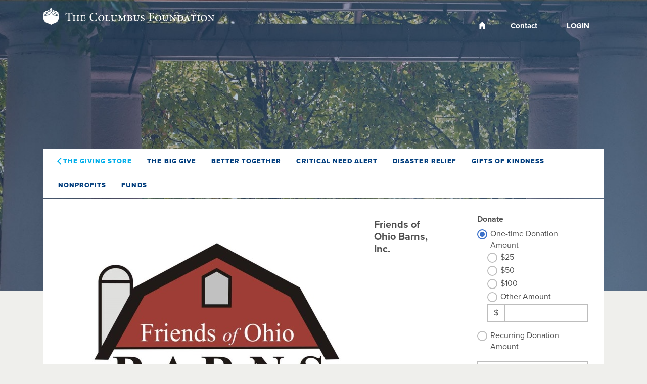

--- FILE ---
content_type: text/html
request_url: https://columbusfdn.fcsuite.com/erp/donate/list/nonprofit?nonprofit_id=1526
body_size: 8840
content:
<!DOCTYPE html>
<html lang="en">
<head>
	<title>&#47;erp&#47;donate&#47;list&#47;nonprofit</title>

	<meta charset="utf-8" />
	<meta name="viewport" content="width=device-width, initial-scale=1.0, shrink-to-fit=no" />
	<meta http-equiv="x-ua-compatible" content="ie-edge" />
	<link rel="stylesheet" href="https://cdnjs.cloudflare.com/ajax/libs/font-awesome/6.0.0/css/all.min.css">
<link href="https://content.fcsuite.com/2026-01-21.1232/css/lib/bootstrap-5.3.2/bootstrap.min.css" rel="stylesheet" type="text/css" />
<link href="https://content.fcsuite.com/2026-01-21.1232/css/lib/mdb-7.0.0/mdb.min.css" rel="stylesheet" type="text/css" />

	<script type="text/javascript">var jsConfig = {"gtag_id":"G-SWY2FL48KX","currency":"USD","env":"live","date":{"date_format":"US","date_mask":"mm/dd/yy"},"locale":"en-US"}</script>
<script type="text/javascript" src="https://content.fcsuite.com/2026-01-21.1232/js/lib/jquery-3.6.1.min.js"></script>
<script type="text/javascript" src="https://content.fcsuite.com/2026-01-21.1232/js/lib/jquery-ui-1.13.2/jquery-ui.min.js"></script>
<script type="text/javascript" src="https://content.fcsuite.com/2026-01-21.1232/js/util/Foundant.min.js"></script>
<script type="text/javascript" src="https://content.fcsuite.com/2026-01-21.1232/js/pages/miro.min.js"></script>
<script async src="https://www.googletagmanager.com/gtag/js?id=G-SWY2FL48KX"></script><script>window.dataLayer = window.dataLayer || [];function gtag(){dataLayer.push(arguments);}gtag('js', new Date());gtag('config', 'G-SWY2FL48KX');</script>
	
	<link rel="icon" type="image/png" href="https://content.fcsuite.com/favicon/foundant.png">
	<style>.breadcrumbs a {
	color: #274F91;
}
.breadcrumbs a:hover {
	text-decoration: underline;
}
.donate .ft_event_ticket {
	margin-bottom: 1.3rem;
}
.donate .ft_event_ticket .input-group .input-group-text {
	height: 2.2rem;
	margin-left: 0rem;
	margin-right: 0rem;
	width: 2rem;
}
.donate .ft_event_ticket button, .donate .ft_event_ticket input {
	display: inline-block;
}
.donate .ft_event_ticket button[data-name="additional_donation"], .donate .ft_event_ticket button[data-name="additional_donation"] {
	width: 9.6rem;
}
.donate .ft_event_ticket input#additional_donation {
	height: 2.2rem;
	width: 2.9rem;
}
.donate .ft_event_ticket:last-of-type {
	margin-bottom: 0px !important;
}
.donate .ft_event_ticket_total {
	font-weight: bold;
}
.ft_banner {
	background-color: #ffffff;
	padding-bottom: 0.5rem;
	padding-top: 0.5rem;
	text-align: center;
	word-break: break-all;
}
.ft_banner ul, .ft_banner ol, .ft_footer ul, .ft_footer ol {
	list-style-position: inside;
	padding: 0px;
	padding-inline-start: 0px;
}
.ft_body {
	background-color: #f5f5f5;
	font-family: 'Ubuntu', Helvetica, sans-serif;
	font-size: 0.8rem;
}
.ft_body .ft_container .ft_navigation .ft_card {
	border: none;
}
.ft_bs_number_input {
	height: 2.2rem;
	width: 6rem;
}
.ft_btn_primary {
	background-color: #3b71ca;
}
.ft_btn_primary:focus, .ft_btn_primary:focus-visible {
	outline: auto !important;
}
.ft_btn_primary:hover {
	background-color: #386bc0;
}
.ft_btn_primary_text {
	color: #ffffff;
}
.ft_btn_secondary {
	background-color: #e2eaf7;
}
.ft_btn_secondary:focus, .ft_btn_secondary:focus-visible {
	outline: auto !important;
}
.ft_btn_secondary:hover {
	background-color: #d7deeb;
}
.ft_btn_secondary_text {
	color: #294f8d;
}
.ft_card {
	background-color: #ffffff;
	border: 1px solid #E0E0E0;
	box-shadow: none;
}
.ft_closed_fund_text {
	color: red;
	font-weight: bold;
}
.ft_container {
	background-color: #f5f5f5;
}
.ft_content {
	background-color: #f5f5f5;
	padding-bottom: 0.5rem;
	padding-top: 0.5rem;
}
.ft_event_summary_item_add, .ft_event_summary_item_update {
	height: 2.2rem;
	width: 6.5rem;
}
.ft_footer {
	background-color: #f5f5f5;
	padding-bottom: 0.5rem;
	padding-top: 0.5rem;
	text-align: center;
}
.ft_grant_catalog_grid .ft_grant_catalog_list_add {
	margin-left: 0.6rem;
	width: 96%;
}
.ft_grant_catalog_list .ft_card .card-body {
	padding: 0px;
}
.ft_grant_catalog_list .ft_grant_catalog_list_inputs {
	width: 6rem;
}
.ft_grant_cycle_chip {
	bottom: 5px;
	margin-left: 1rem;
	position: relative;
}
.ft_header {
	background-color: #d5e2fa;
	padding-bottom: 0.5rem;
	padding-top: 0.5rem;
	text-align: center;
}
.ft_navigation {
	background-color: #ffffff;
	padding-bottom: 0.5rem;
	padding-top: 0.5rem;
}
.ft_navigation_group {
	background-color: #ffffff;
}
.ft_navigation_item {
	background-color: #ffffff;
}
.ft_navigation_item .nav-link:focus, .ft_navigation_item .nav-link:focus-visible {
	outline: auto !important;
}
.ft_p_multiline_truncate {
	-webkit-box-orient: vertical;
	-webkit-line-clamp: 4;
	display: -webkit-box;
	overflow: hidden;
}
.portal .datepicker-toggle-icon {
	padding-bottom: 0.35rem;
	padding-right: 0.25rem;
}
.portal .ft_container .ft_content .card {
	border: 1px solid #E0E0E0;
	box-shadow: none;
}
.portal .ft_content {
	padding-bottom: 0.5rem;
	padding-top: 0px;
}
.portal .ft_content .dt-length label {
	padding-left: 0.75em;
}
.portal .ft_content .dt-search label {
	padding-right: 0.75em;
}
.portal .ft_left_nav {
	border-right: 1px solid #E0E0E0;
	padding-left: 0px;
	padding-right: 0px;
}
.portal .ft_navigation {
	padding-left: 1rem;
	padding-right: 0.5rem;
}
.portal .select-dropdown-container {
	min-width: max-content !important;
}
.progress {
	border-radius: 1rem;
	height: 0.6rem;
	margin-left: 0rem;
	margin-right: 0rem;
	margin-top: 0.5rem;
}
.skip-to-content {
	background-color: white;
	color: #2D3B4A;
	height: 1px;
	left: -10000px;
	overflow: hidden;
	padding: 1rem;
	position: absolute;
	top: auto;
	width: 1px;
	z-index: 9999;
}
.skip-to-content:focus {
	height: auto;
	left: 2px;
	top: 2px;
	width: auto;
}
@media  (max-width: 768px){
	.portal .form-check-input[type=checkbox] {
		margin-right: 0px;
	}
	.portal .ft_card div.col-6:has(.mb-4) div[class*="col"] {
		margin-bottom: 5px;
		width: 100%;
	}
	.portal .ft_card form div[class*="col"] {
		width: 100%;
	}
	.portal .ft_card.mb-4 .col {
		flex: auto;
		margin: 5px 0;
	}
	.portal .ft_container>.ft_content .ft_content_right {
		width: 100%;
	}
	.portal .ft_container>.ft_content .ft_left_nav {
		width: 100%;
	}
	.portal .ft_content_right .col-3 , .ft_content_right .col-4 {
		width: 100%;
	}
	.portal .ft_navigation > .col-auto {
		width: 100%;
	}
	.portal .select-wrapper > .form-outline {
		margin-bottom: 10px;
	}
	.portal div.dt-container .dt-search input {
		width: calc(100% - 70px);
	}
	.portal div.dt-container div.dt-layout-row:not(.dt-layout-table) div.dt-layout-cell {
		text-align: right !important;
	}
}
h1 {
	font-size: 1.5rem;
	font-weight: bold;
}
h2 {
	font-size: 1.25rem;
	font-weight: bold;
}
h3 {
	font-size: 1rem;
	font-weight: bold;
}
h4 {
	font-size: 0.7rem;
}
</style>
	<link rel="stylesheet" href="https://use.typekit.net/oug7doc.css">

<style>
    :root {
        --tcf-color-bg: #efefec;
        --tcf-color-primary: #003d7d;
        --tcf-color-secondary: #00aeea;
        --tcf-color-text: #4d4d4d;
        --tcf-color-white: #ffffff;
        --tcf-color-border: #c3cccb;
        --tcf-color-danger: #f25822;
    }

    a {
        color: var(--tcf-color-primary);
    }

    a:hover {
        color: var(--tcf-color-secondary);
    }

    .btn.btn-primary {
        background-color: var(--tcf-color-primary);
        border: 1px solid var(--tcf-color-primary);
        border-radius: 0px;
        box-shadow: none;
        color: var(--tcf-color-white);
        font-size: 13px;
        font-weight: bold;
        letter-spacing: 0.02em;
        padding: 1rem 1.5rem;
    }

    .btn.btn-primary:hover {
        background-color: transparent;
        box-shadow: none;
        color: var(--tcf-color-primary);
    }

    .btn.btn-secondary {
        background-color: transparent;
        border: 1px solid var(--tcf-color-secondary);
        border-radius: 0px;
        box-shadow: none;
        color: var(--tcf-color-secondary);
        font-size: 13px;
        font-weight: bold;
        letter-spacing: 0.02em;
        padding: 1rem 1.5rem;
    }

    .btn.btn-secondary:hover {
        background-color: var(--tcf-color-secondary);
        box-shadow: none;
        color: var(--tcf-color-white);
    }

    .form-control,
    .form-outline .form-control~.form-notch div,
    .input-group,
    .input-group>* {
        border-radius: 0 !important;
    }

    .tcf-banner {
        position: relative;
        padding: 0;
    }

    .tcf-banner .tcf-banner__logo-link {
        display: inline-block;
        margin-top: 15px;
        margin-bottom: 30px;
    }

    .tcf-banner .tcf-banner__background {
        position: absolute;
        top: 0px;
        left: calc(50% - 1px);
        transform: translateX(-50%);
        width: calc(100vw + 2px);
        min-height: 80vh;
        object-fit: cover;
        z-index: -1;
    }

    .tcf-banner .tcf-banner__menu {
        display: flex;
        flex-flow: row nowrap;
        justify-content: space-between;
        align-items: center;
        max-width: 1320px;
        margin: 0 auto 30px;
        padding: 0;
        gap: 15px;
    }

    .tcf-banner .tcf-banner__logo-link {
        display: inline-block;
    }

    .tcf-banner .tcf-banner__nav {
        display: flex;
        flex-flow: row nowrap;
        list-style: none;
        margin: 0;
        padding: 0;
    }

    .tcf-banner .tcf-banner__nav li {
        margin: 0;
        padding: 0;
    }

    .tcf-banner .tcf-banner__nav .tcf-banner__nav-item {
        display: block;
        padding: 20px 24px;
        border: 1px solid transparent;
        color: var(--tcf-color-white);
        text-align: center;
        font-size: 15px;
        font-weight: bold;
        transition: text-decoration 0.3s ease-in-out;
        line-height: 1;
    }

    .tcf-banner .tcf-banner__nav .tcf-banner__nav-item.tcf-banner__nav-item--home,
    .tcf-banner .tcf-banner__nav .tcf-banner__nav-item.tcf-banner__nav-item--cart {
        margin: 0 auto;
        padding: 0;
        width: 50px;
        height: 100%;
        display: flex;
        align-items: center;
        justify-content: center;
    }

    .tcf-banner .tcf-banner__nav .tcf-banner__nav-item.tcf-banner__nav-item--home img,
    .tcf-banner .tcf-banner__nav .tcf-banner__nav-item.tcf-banner__nav-item--cart img {
        margin-top: -2px;
    }

    .tcf-banner .tcf-banner__nav .tcf-banner__nav-item.tcf-banner__nav-item--cart {
        width: 70px;
    }

    .tcf-banner .tcf-banner__nav .tcf-banner__nav-item.tcf-banner__nav-item--button {
        border: 1px solid var(--tcf-color-white);
        text-decoration: none;
        text-transform: uppercase;
        transition: color 0.3s ease-in-out, background-color 0.3s ease-in-out;
    }

    .tcf-banner .tcf-banner__nav .tcf-banner__nav-item.tcf-banner__nav-item--button:hover {
        color: var(--tcf-color-primary);
        background-color: var(--tcf-color-white);
    }

    .tcf-banner .tcf-banner__nav li:has(.tcf-banner__nav-item--button)+li .tcf-banner__nav-item--button {
        margin-left: -1px;
    }

    .tcf-banner .tcf-banner__nav li:has(:not(.tcf-banner__nav-item--button))+li .tcf-banner__nav-item--button {
        margin-left: 10px;
    }

    .tcf-banner__message {
        margin: 75px 15px 96px;
        text-align: center;
        display: flex;
        flex-flow: column;
        align-items: center;
        justify-content: center;
        gap: 25px;
    }

    .tcf-banner__message h1 {
        color: var(--tcf-color-white);
        font-size: 72px;
        font-weight: 800;
        line-height: 1;
        letter-spacing: 0.04em;
        margin: 0;
    }

    .tcf-banner__message a {
        color: var(--tcf-color-white);
        font-size: 18px;
        font-weight: 600;
        line-height: 1;
        margin: 0;
        text-decoration: underline;
        text-decoration-thickness: 2px;
        text-underline-offset: 5px;
        position: relative;
        transition: color 0.3s ease-in-out;
    }

    .tcf-banner__message a:hover {
        color: var(--tcf-color-secondary);
    }

    .tcf-banner__message a:before {
        content: "";
        position: absolute;
        left: -1.1em;
        top: 50%;
        transform: translateY(-50%);
        display: block;
        height: 0.66em;
        width: 0.66em;
        border: solid currentColor;
        border-width: 0 3px 3px 0;
        transform: translateY(-50%) rotate(135deg);
        transition: border 0.3s ease-in-out;
    }

    .tcf-banner .tcf-banner__menu-bar {
        background: var(--tcf-color-white);
        margin-top: 30px;
        margin-bottom: 2px;
    }

    .tcf-banner .tcf-banner__menu-bar ul {
        list-style: none;
        padding: 0px 15px;
        margin: 0px;
        display: flex;
        flex-flow: row wrap;
    }

    .tcf-banner .tcf-banner__menu-bar a {
        display: inline-flex;
        padding: 15px;
        text-transform: uppercase;
        color: var(--tcf-color-primary);
        font-size: 13px;
        font-weight: 800;
        letter-spacing: 0.08em;
        transition: color 0.3s ease-in-out;
        align-items: center;
        gap: 5px;
    }

    .tcf-banner .tcf-banner__menu-bar a:hover {
        color: var(--tcf-color-secondary);
    }

    .tcf-banner .tcf-banner__menu-bar a.back,
    .tcf-banner .tcf-banner__menu-bar a.back:hover {
        color: var(--tcf-color-secondary);
    }

    .tcf-banner .tcf-banner__menu-bar a.back:before {
        content: "";
        display: block;
        width: 0.75em;
        height: 0.75em;
        border-top: 2px solid var(--tcf-color-secondary);
        border-left: 2px solid var(--tcf-color-secondary);
        transform: rotate(-45deg);
    }

    .tcf-banner .tcf-banner__menu-bar .tcf-banner__menu-bar-toggle {
        display: none;
    }

    @media screen and (max-width: 767px) {
        .ft_container.container {
            max-width: 100% !important;
        }

        .tcf-banner .tcf-banner__menu {
            background: var(--tcf-color-white);
            margin: 0 -15px 15px;
            padding: 15px;
            flex-flow: column;
            align-items: center;
        }

        .tcf-banner .tcf-banner__logo-link {
            margin-bottom: 10px;
        }

        .tcf-banner .tcf-banner__logo-link img {
            max-width: 100%;
        }

        .tcf-banner .tcf-banner__nav {
            width: 100%;
        }

        .tcf-banner .tcf-banner__nav li {
            flex-grow: 1;
        }

        .tcf-banner .tcf-banner__nav li:has(.tcf-banner__nav-item--home),
        .tcf-banner .tcf-banner__nav li:has(.tcf-banner__nav-item--cart) {
            flex-grow: 0;
        }

        .tcf-banner .tcf-banner__nav .tcf-banner__nav-item,
        .tcf-banner .tcf-banner__nav .tcf-banner__nav-item.tcf-banner__nav-item--button {
            padding: 15px;
            color: var(--tcf-color-secondary);
            border: 1px solid var(--tcf-color-secondary);
            text-decoration: none;
            text-transform: uppercase;
            transition: color 0.3s ease-in-out, background-color 0.3s ease-in-out;
        }

        .tcf-banner .tcf-banner__nav .tcf-banner__nav-item:hover,
        .tcf-banner .tcf-banner__nav .tcf-banner__nav-item.tcf-banner__nav-item--button:hover {
            color: var(--tcf-color-white);
            background-color: var(--tcf-color-secondary);
        }

        .tcf-banner .tcf-banner__nav li:has(.tcf-banner__nav-item)+li .tcf-banner__nav-item {
            margin-left: -1px;
        }

        .tcf-banner .tcf-banner__menu-bar {
            display: flow-root;
            padding: 15px;
        }

        .tcf-banner .tcf-banner__menu-bar ul {
            display: none;
            flex-flow: column;
            align-items: stretch;
            text-align: center;
            padding: 0;
            margin: 15px 0 0;
        }

        .tcf-banner .tcf-banner__menu-bar ul.open {
            display: flex;
        }

        .tcf-banner .tcf-banner__menu-bar a {
            display: block;
        }

        .tcf-banner .tcf-banner__menu-bar .tcf-banner__menu-bar-toggle {
            display: block;
            width: 100%;
            padding: 0.5rem 1rem;
        }
    }

    .ft_footer {
        background-color: var(--tcf-color-primary);
        color: var(--tcf-color-white);
        padding: 0;
        margin: 64px 0 0;
        text-align: left;
        font-size: 14px;
    }

    .tcf-footer {
        background: var(--tcf-color-primary);
        color: var(--tcf-color-white);
        width: 100vw;
        max-width: 100vw;
        position: relative;
        left: 50%;
        transform: translateX(-50%);
        padding: 32px 16px;
        margin: 0;
    }

    .tcf-footer__row {
        display: flex;
        flex-flow: row nowrap;
        justify-content: space-between;
        max-width: 1320px;
        margin: 0 auto;
        padding: 16px;
        gap: 16px;
    }

    .tcf-footer__row+.tcf-footer__row {
        margin-top: 32px;
    }

    .tcf-footer__col {
        max-width: 25%;
        display: flex;
        flex-flow: column nowrap;
        align-content: stretch;
        justify-content: center;
    }


    .tcf-footer__row.tcf-footer__row--bottom .tcf-footer__col {
        max-width: 100%;
    }

    .tcf-footer__col.tcf-footer__col--divider {
        width: 1px;
        background-color: var(--tcf-color-white);
    }

    .tcf-footer__item strong {
        color: var(--tcf-color-secondary);
        font-weight: 800;
        letter-spacing: 0.08em;
    }

    .tcf-footer__item p {
        margin-bottom: 1em;
    }

    .tcf-footer__item p:last-child {
        margin-bottom: 0;
    }

    .tcf-footer__item a,
    .tcf-footer__item a:hover,
    .tcf-footer__item a:visited {
        color: var(--tcf-color-white);
        text-decoration: none;
    }

    .tcf-footer__menu {
        list-style: none;
        padding: 0;
        margin: 0;
        display: flex;
        flex-flow: row nowrap;
        gap: 24px;
    }

    .tcf-footer__menu li {
        padding: 0;
        margin: 0;
    }

    .tcf-footer__menu a {
        color: var(--tcf-color-white);
        text-decoration: underline;
        text-decoration-thickness: 0.5px;
        text-underline-offset: 5px;
        transition: text-decoration-color 0.3s ease-in-out;
    }

    .tcf-footer__menu a:hover {
        color: var(--tcf-color-white);
        text-decoration-color: var(--tcf-color-secondary);
    }

    .tcf-footer__menu.tcf-footer__menu--social a {
        display: flex;
        align-items: center;
        justify-content: center;
        width: 40px;
        height: 40px;
        border: 1px solid var(--tcf-color-secondary);
        transition: background-color 0.3s ease-in-out;
    }

    .tcf-footer__menu.tcf-footer__menu--social a:hover {
        background-color: var(--tcf-color-secondary);
    }

    .tcf-footer__copyright {
        display: flex;
        align-items: center;
        justify-content: center;
        font-size: 12px;
        text-align: center;
        opacity: 0.5;
    }

    @media screen and (max-width: 767px) {
        .tcf-footer__row {
            flex-flow: column nowrap;
            gap: 15px;
        }

        .tcf-footer__row.tcf-footer__row--bottom {
            gap: 30px;
        }

        .tcf-footer__col {
            max-width: 100%;
        }

        .tcf-footer__col.tcf-footer__col--divider {
            width: 100%;
            height: 1px;
        }

        .tcf-footer__menu {
            justify-content: center;
        }
    }

    .ft_banner {
        background-color: transparent;
        text-align: left;
        padding: 0 !important;
        margin: 0 !important;
    }

    .ft_body {
        background-color: var(--tcf-color-bg);
        color: var(--tcf-color-text);
        font-family: "proxima-nova", sans-serif;
        line-height: 1.42857143;
        font-size: 1.0em;
    }

    .ft_card {
        background-color: var(--tcf-color-white);
        border-radius: 0px;
        box-shadow: none;
        border: 0;
    }

    .ft_card>:only-child {
        margin: 0 !important;
    }

    .ft_card:has(>.btn:only-child) {
        background-color: transparent;
        display: flex;
        flex-flow: row nowrap;
        align-items: center;
        justify-content: center;
        padding: 0 !important;
    }

    .ft_card:has(.btn[href*="/nonprofit"]),
    .ft_card:has(.btn[href*="/create"]) {
        border: 1px solid var(--tcf-color-border);
    }

    .ft_card .card-header {
        width: 100%;
        padding: 0px;
    }

    .ft_card .card-header div:has(>img:only-child) {
        width: 100% !important;
    }

    .ft_card div:has(>img:only-child) {
        overflow: visible !important;
        height: auto !important;
    }

    .ft_card div>img:only-child {
        position: static !important;
        transform: none !important;
        width: 100%;
        height: auto;
        max-height: 100% !important;
    }

    .ft_container {
        background-color: transparent;
        --mdb-gutter-x: 30px;
    }

    .ft_content {
        background-color: var(--tcf-color-white);
    }

    .ft_content.row {
        margin-left: 0;
        margin-right: 0;
    }

    .ft_header {
        background-color: var(--tcf-color-white);
        font-size: 18px;
        display: flex;
        flex-flow: column;
        gap: 15px;
    }

    .ft_header .row {
        justify-content: center;
    }

    .ft_header .form-outline .form-control {
        padding: 0.5rem 1rem;
    }

    .ft_navigation {
        display: none !important;
        background-color: var(--tcf-color-bg);
    }

    .ft_navigation .nav-tabs .nav-link {
        --mdb-nav-tabs-link-active-bg: var(--tcf-color-bg) !important;
        --mdb-nav-tabs-link-active-border-color: var(--tcf-color-primary) !important;
        --mdb-nav-tabs-link-active-color: var(--tcf-color-primary) !important;
        --mdb-nav-tabs-link-color: var(--tcf-color-primary) !important;
        --mdb-nav-tabs-link-hover-bgc: var(--tcf-color-bg) !important;
    }

    .ft_navigation_group {
        background-color: var(--tcf-color-bg);
    }

    .ft_navigation_item {
        background-color: var(--tcf-color-bg);
    }

    .ft_navigation .ft_card {
        background: none;
    }

    .ft_navigation .ft_card>a>div {
        overflow: visible !important;
    }

    .ft_navigation .ft_card>a>div>img {
        position: static !important;
        transform: none !important;
        height: 100%;
        width: auto;
    }

    div:has(>div>.ft_donation_thankyou) {
        background-color: var(--tcf-color-white);
        margin-left: 0;
        margin-right: 0;
    }

    div:has(>.ft_donation_thankyou) {
        text-align: center;
        padding: 30px 15px;
        display: flex;
        flex-flow: column nowrap;
        align-items: center;
        justify-content: center;
        gap: 20px;
    }

    div:has(>.ft_donation_thankyou) h3 {
        color: var(--tcf-color-primary);
        font-size: 24px;
        font-weight: 300;
        text-transform: uppercase;
        margin-bottom: 0;
    }

    div:has(>.ft_donation_thankyou) div:has(a.btn) {
        margin-top: 0;
    }

    @media screen and (max-width: 767px) {
        .col-6:has(>.input-group>[data-search-url]) {
            width: 100%;
        }
    }

    #breadcrumb_nav {
        display: none;
    }

    #breadcrumb_nav+div {
        border-right: 1px solid var(--tcf-color-border);
    }

    #breadcrumb_nav+div .ft_card+.ft_card {
        border-top: 1px solid var(--tcf-color-border);
    }

    #breadcrumb_nav+div div:has(>.float-start>img:only-child),
    #breadcrumb_nav+div div:has(>.float-md-start>img:only-child) {
        display: flex;
        flex-flow: row nowrap;
    }

    #breadcrumb_nav+div .float-start:has(>img:only-child),
    #breadcrumb_nav+div .float-md-start:has(>img:only-child) {
        float: none !important;
        max-width: 335px;
        width: 100%;
        flex-shrink: 0;
    }

    #breadcrumb_nav+div .float-start:has(>img:only-child) img,
    #breadcrumb_nav+div .float-md-start:has(>img:only-child) img {
        border: 1px solid var(--tcf-color-border);
    }

    .ft_content:has(#breadcrumb_nav) .ft_card+.ft_card img {
        display: block;
        margin: 30px auto 0;
        width: auto;
        max-width: 100%;
    }

    .ft_content:has(#breadcrumb_nav a[href$="/erp/donate/list"]) .ft_card+.ft_card>div:first-child>img:only-child {
        display: none;
    }

    .ft_content:has(#breadcrumb_nav) .ft_card+.ft_card div:has(>img:only-child)~* {
        font-size: 18px;
    }

    .ft_content:has(#breadcrumb_nav) h2 {
        font-size: 28px;
        margin-bottom: 15px;
    }

    .ft_content:has(#breadcrumb_nav) h2~p {
        font-size: 18px;
        line-height: 1.3;
        margin-bottom: 0;
    }

    .ft_content:has(#breadcrumb_nav) h4 {
        font-size: 18px;
        text-align: left;
        color: var(--tcf-color-primary);
        font-weight: 300;
        margin: 0;
    }

    .ft_content:has(#breadcrumb_nav) .ft_card:has(h4):before {
        content: "";
        display: block;
        height: 1px;
        background: var(--tcf-color-border);
        margin-bottom: 45px;
    }

    .ft_content:has(#breadcrumb_nav) .ft_card:has(h4) hr {
        border-top-color: var(--tcf-color-border);
        opacity: 0.5;
    }

    .ft_content:has(#breadcrumb_nav) .ft_card div:has(>h4),
    .ft_content:has(#breadcrumb_nav) .ft_card div:has(>h4)+hr+div {
        width: 100%;
    }

    .ft_content:has(#breadcrumb_nav) .ft_card:has(h4) div:has(>img) {
        width: 100px !important;
    }

    .ft_content:has(#breadcrumb_nav) .ft_card:has(h4) img {
        border-radius: 100%;
    }

    .ft_content:has(#breadcrumb_nav) .ft_card:has(h4) h2 {
        font-size: 24px;
        margin-bottom: 5px;
    }

    .ft_content:has(#breadcrumb_nav) .ft_card:has(h4) h4 {
        font-size: 18px;
        margin-bottom: 0;
        color: var(--tcf-color-text);
        text-align: center;
    }

    .ft_content:has(#breadcrumb_nav) div:has(>a[href*="donate/list/directorycategory"]) {
        display: none;
    }

    .ft_content:has(#breadcrumb_nav) form+div>.ft_card>div:only-child {
        width: 100%;
    }

    @media screen and (max-width: 991px) {
        #breadcrumb_nav+div div:has(>.float-start>img:only-child),
        #breadcrumb_nav+div div:has(>.float-md-start>img:only-child) {
            display: flex;
            flex-flow: column nowrap;
            gap: 30px;
        }

        #breadcrumb_nav+div .float-start:has(>img:only-child),
        #breadcrumb_nav+div .float-md-start:has(>img:only-child) {
            max-width: 100%;
            margin: 0 !important;
            align-self: center;
        }

        .ft_content:has(#breadcrumb_nav) .ft_card .card-body {
            padding: 0 !important;
        }
    }

    @media screen and (max-width: 767px) {
        #breadcrumb_nav+div {
            border: 0;
        }

        #breadcrumb_nav+div .ft_card+.ft_card {
            border-bottom: 1px solid var(--tcf-color-border);
            margin-bottom: 30px;
        }
    }

    .ft_card .nav.nav-pills .nav-link {
        background-color: transparent;
        border: 1px solid var(--tcf-color-secondary);
        border-radius: 0px;
        box-shadow: none;
        color: var(--tcf-color-secondary);
        font-size: 13px;
        font-weight: bold;
        letter-spacing: 0.02em;
        padding: 1rem 1.5rem;
    }

    .ft_card .nav.nav-pills .nav-link:hover {
        background-color: var(--tcf-color-secondary);
        color: var(--tcf-color-white);
    }

    .ft_container>.alert,
    .ft_container>.alert-warning {
        background-color: var(--tcf-color-white);
        border: 1px solid var(--tcf-color-danger);
        border-top: 0;
        border-radius: 0;
        color: var(--tcf-color-text);
        font-size: 16px;
        padding: 15px;
        margin: 30px 0;
    }

    .ft_container>.alert:before,
    .ft_container>.alert-warning:before {
        content: "ALERT";
        display: block;
        margin: -15px -15px 15px;
        padding: 5px 15px;
        background-color: var(--tcf-color-danger);
        border-top: 0;
        border-radius: 0;
        color: var(--tcf-color-white);
        font-size: 14px;
        font-weight: 800;
        letter-spacing: 0.08em;
    }

    .ft_container>.alert-warning+div:has(>a:only-child) {
        display: none;
    }

    form[action="/erp/donate/checkout"] .alert {
        background-color: transparent;
        color: var(--tcf-color-danger);
        border: 0;
        border-radius: 0;
        font-size: 16px;
        padding: 0;
        margin: 0 0 15px;
    }

    form[action="/erp/donate/checkout"] .mb-3+div>.alert {
        margin-top: -15px;
    }

    @media screen and (max-width: 991px) {
        blockquote {
            margin-left: 0;
            margin-right: 0;
            padding-left: 15px;
            padding-right: 15px;
        }
    }

    blockquote {
        margin-left: 15px;
        margin-right: 15px;
        margin-top: 0;
        padding: 30px;
        border: 0;
        text-align: left;
    }

    blockquote p {
        font-size: 20px;
        line-height: 26px;
        font-weight: 800;
        letter-spacing: 0.02em;
        color: var(--tcf-color-secondary);
    }

    blockquote {
        font-size: 17.5px;
    }

    blockquote p:not(:first-child):last-child {
        font-size: 13px;
        text-transform: uppercase;
        letter-spacing: 0.08em;
        color: var(--tcf-color-primary);
    }

    blockquote p:last-child,
    blockquote ul:last-child,
    blockquote ol:last-child {
        margin-bottom: 0;
    }

    blockquote p:not(:first-child):last-child {
        font-size: 13px;
        text-transform: uppercase;
        letter-spacing: 0.08em;
        color: var(--tcf-color-primary);
    }

    blockquote p:last-child,
    blockquote ul:last-child,
    blockquote ol:last-child {
        margin-bottom: 0;
    }

    .fund-directory-list {
        margin: 0px;
        padding: 0;
        list-style: none;
    }

    .fund-directory-list li {
        padding: 20px;
        font-weight: bold;
        font-size: 16px;
    }

    .fund-directory-list li:nth-of-type(2n) {
        background: #fafafa;
    }

    .fund-directory-list li:nth-of-type(2n+1) {
        background: #edefec;
    }

    .fund-directory-list li small {
        font-weight: normal;
        font-size: 14px;
        margin-left: 0.25em;
        display: inline-block;
    }

    .tcf-awards-section {
        display: flex;
        flex-flow: row wrap;
        justify-content: space-around;
    }

    .tcf-awards-section>img {
        --width: 300px;
        width: var(--width) !important;
        max-width: var(--width) !important;
        margin: 15px 0 !important;
        flex: 1 0 var(--width);
    }

    @media screen and (max-width: 1199px) {
        .tcf-awards-section>img {
            margin: 5px 0 !important;
        }
    }

    .ft_donation_thankyou {
        font-size: 16px;
    }

    /*
    form[action="/erp/portal/fundadvisor/grant_request_enter"] {
        display: none;
    }
    */

    form[action="/erp/portal/fundadvisor/grant_request_enter"] .row:not(:has(.col)) {
        margin-left: 0;
        margin-right: 0;
    }

    form[action="/erp/portal/fundadvisor/grant_request_enter"] .ft_card:has(>.btn:only-child) {
        padding: 0 1rem !important;
    }

    form[action="/erp/portal/fundadvisor/grant_request_enter"] .ft_card:has(>.btn:only-child) .btn {
        width: 100%;
    }
</style></head>
<body class="ft_body donate"><a href="#ft_content" class="skip-to-content">Skip to content</a>
<div class="ft_container container">
	<div class="row ft_navigation sticky-top" style="min-height: 75px;">
		
		
		
		<div class="col-sm-12 col-md ft_top_nav">
			<ul id="long_nav" class="d-none d-md-flex ft_navigation_group nav nav-tabs nav-tabs-hover justify-content-end">
			
				<li class="ft_navigation_item nav-item action">
					<a href="/erp/donate/list" class="nav-link">
					
					
					Donate To A Fund
					</a>
				</li>
			
				<li class="ft_navigation_item nav-item action">
					<a href="/erp/donate/list/grant" class="nav-link">
					
					
					Better Together
					</a>
				</li>
			
				<li class="ft_navigation_item nav-item action">
					<a href="/erp/donate/list/directory" class="nav-link">
					
					
					Giving Store
					</a>
				</li>
			
				<li class="ft_navigation_item nav-item action">
					<a href="/erp/portal" class="nav-link">
					
					<i class="fas fa-circle-user" style="padding-right: 10px;"></i>
					Login
					</a>
				</li>
			
				<li class="ft_navigation_item nav-item donate_cart_nav_item d-none">
					<a href="/erp/donate/checkout" class="nav-link">
					
					<i class="fas fa-basket-shopping" style="padding-right: 10px;"></i>
					$0.00
					</a>
				</li>
			
			</ul>
			<div id="hamburger_nav" class="d-sm-flex d-md-none" style="position: absolute; top: 25px; right: 22px;">
<button data-mdb-button-init class="navbar-toggler ms-auto" type="button" data-mdb-collapse-init data-mdb-target="#hamburger_toggle" aria-controls="navbarToggleExternalContent3" aria-expanded="false" aria-label="Toggle navigation"><i class="fas fa-bars fa-2x"></i> </button></div>
<div class="collapse" id="hamburger_toggle">
<div class="bg-body-tertiary p-3">
<a href="/erp/donate/list" class="btn btn-link btn-block m-0 text-body">Donate To A Fund</a>
<a href="/erp/donate/list/grant" class="btn btn-link btn-block m-0 text-body">Better Together</a>
<a href="/erp/donate/list/directory" class="btn btn-link btn-block m-0 text-body">Giving Store</a>
<a href="/erp/portal" class="btn btn-link btn-block m-0 text-body"><i class="fas fa-circle-user" style="padding-right: 10px;"></i>Login</a>
<a href="/erp/donate/checkout" class="btn btn-link btn-block m-0 text-body"><i class="fas fa-basket-shopping" style="padding-right: 10px;"></i>$0.00</a>
</div>
</div>

		</div>
		
	</div>

	<div class="ft_banner">
		
		<div class="tcf-banner"><div class="tcf-banner__menu"><a href="https://columbusfoundation.org" class="tcf-banner__logo-link"><img class="d-none d-md-block fr-fic fr-dii" alt="The Columbus Foundation" width="339" height="35" src="https://columbusfoundation.org/media/0n4hq1ad/fa-portal-logo-white.svg">&nbsp;<img class="d-block d-md-none fr-fic fr-dii" alt="The Columbus Foundation" width="339" height="35" src="https://columbusfoundation.org/media/yiwdnbyk/fa-portal-logo-blue.svg"></a><ul class="tcf-banner__nav"><li><a href="https://columbusfoundation.org" class="tcf-banner__nav-item tcf-banner__nav-item--home"><img class="d-none d-md-block fr-fic fr-dii" alt="Home" height="20" width="20" src="https://columbusfoundation.org/media/rkree54n/fa-portal-home-icon-white.svg">&nbsp;<img class="d-block d-md-none fr-fic fr-dii" alt="Home" height="20" width="20" src="https://columbusfoundation.org/media/1ppa4u1b/fa-portal-home-icon-blue.svg"></a></li><li><a href="https://columbusfoundation.org/contact" class="tcf-banner__nav-item">&nbsp;Contact&nbsp;</a></li><li><a href="https://columbusfoundation.org/login" class="tcf-banner__nav-item tcf-banner__nav-item--button">&nbsp;Login&nbsp;</a></li><li style="display: none;"><a href="/erp/donate/checkout" class="tcf-banner__nav-item tcf-banner__nav-item--cart"><img class="d-none d-md-block fr-fic fr-dii" alt="Home" height="25" width="25" src="https://columbusfoundation.org/media/xtjb3pkc/cart-icon.svg">&nbsp;<img class="d-block d-md-none fr-fic fr-dii" alt="Home" height="20" width="20" src="https://columbusfoundation.org/media/cf1k2tbe/cart-icon-blue.svg"></a></li></ul></div><div class="tcf-banner__message"><br></div><nav class="tcf-banner__menu-bar"><button type="button" class="tcf-banner__menu-bar-toggle btn btn-secondary">&nbsp;Menu&nbsp;</button><ul><li><a href="https://columbusfoundation.org/the-giving-store" class="back">The Giving Store</a></li><li><a href="https://columbusfoundation.org/the-giving-store/the-big-give">The Big Give</a></li><li><a href="https://columbusfoundation.org/the-giving-store/better-together">Better Together</a></li><li><a href="https://columbusfoundation.org/the-giving-store/critical-need-alerts">Critical Need Alert</a></li><li><a href="https://columbusfoundation.org/the-giving-store/disaster-relief-efforts">Disaster Relief</a></li><li><a href="https://columbusfoundation.org/the-giving-store/gifts-of-kindness">Gifts of Kindness</a></li><li><a href="https://columbusfoundation.org/the-giving-store/nonprofits">Nonprofits</a></li><li><a href="https://columbusfoundation.org/the-giving-store/funds">Funds</a></li></ul></nav><img alt="" class="tcf-banner__background fr-fic fr-dii" src="https://columbusfoundation.org/media/gkghmg51/banner_contact-min.jpg"></div><template class="tcf-banner__message-template" data-url="/erp/donate/list">
    <a href="https://columbusfoundation.org/the-giving-store">
        THE GIVING STORE
    </a>

    <h1>
        FUNDS
    </h1>
</template> <template class="tcf-banner__message-template" data-url="/erp/donate/list/directory">
    <a href="https://columbusfoundation.org/the-giving-store">
        THE GIVING STORE
    </a>

    <h1>
        NONPROFITS
    </h1>
</template> <script>
    const cartLink = document.querySelector('.ft_navigation .ft_navigation_item .nav-link[href="/erp/donate/checkout"]');

    if (cartLink) {
        document.querySelector('li:has(.tcf-banner__nav-item--cart)').style.display = 'block';
    }

    document.querySelector('.tcf-banner__menu-bar-toggle').addEventListener('click', () => {
        document.querySelector('.tcf-banner__menu-bar ul').classList.toggle('open');
    });

    const activeNavLink = document.querySelector('.ft_navigation .ft_navigation_item .nav-link.active');
    const bannerMessage = document.querySelector('.tcf-banner__message');

    if (activeNavLink) {
        const messageTemplate = document.querySelector('.tcf-banner__message-template[data-url="' + activeNavLink.getAttribute('href') + '"]');

        if (messageTemplate) {
            const message = messageTemplate.content.cloneNode(true)
            document.querySelector('.tcf-banner__message').appendChild(message);
        }
        else
            bannerMessage.remove();
    }
    else
        bannerMessage.remove();

    document.addEventListener("DOMContentLoaded", function () {
        if (window.location.pathname === '/erp/donate/checkout/stripesuccess') {
            const continueGivingButton = document.querySelector('.btn.btn-sm.btn-primary.ft_btn_primary.ft_btn_primary_text');
            if (continueGivingButton) {
                continueGivingButton.textContent = 'Return to The Giving Store';
            }
        }
    });

</script>
	</div>

<form method="POST" action="/erp/donate/list/nonprofit?nonprofit_id=1526">
	<input id="ft&#95;set&#95;cookie" type="hidden" name="30e1de5a2efcccced716b759cbbf4e8f&#58;&#58;SID" value="SID&#61;fa2a85665145b9610705c004c2414b3d&#59;&#32;path&#61;&#47;&#59;&#32;expires&#61;Sun&#44;&#32;17&#45;Jan&#45;2027&#32;17&#58;40&#58;10&#32;GMT&#59;">
	<div class="row">
		<div class="ft_cookies_disabled col">
			<h1>Cookies Disabled</h1>
			<p>Your browser is currently set to block cookies. You need to allow cookies to use this service.</p>
			<p>Cookies are small text files stored on your computer that remember the things you've added to your 
			shopping cart. To learn how to allow cookies, check the online help in your web browser.</p>
		</div>
	</div>
</form>

	<div class="ft_footer">
		
		<footer class="tcf-footer"><div class="tcf-footer__row"><div class="tcf-footer__col"><div class="tcf-footer__item"><strong>MAILING ADDRESS</strong><p>The Columbus Foundation<br>1234 East Broad Street<br>Columbus, Ohio 43205-1453</p></div></div><div class="tcf-footer__col"><div class="tcf-footer__item"><strong>PHONE</strong><p>614/251-4000</p></div><div class="tcf-footer__item"><strong>FAX</strong><p>614/251-4009</p></div></div><div class="tcf-footer__col"><div class="tcf-footer__item"><strong>EMAIL</strong><p><a href="mailto:contactus@columbusfoundation.org">&nbsp;contactus@columbusfoundation.org&nbsp;</a></p></div><div class="tcf-footer__item"><strong>HOURS</strong><p>8 a.m. to 5 p.m. ET, Mon&ndash;Fri</p></div></div><div class="tcf-footer__col tcf-footer__col--divider"><br></div><div class="tcf-footer__col"><div class="tcf-footer__item"><p><strong>OUR MISSION</strong> To assist donors and others in strengthening and improving our community for the benefit of all its residents.</p><p><br></p></div><div class="tcf-footer__item"><p><strong>OUR PROMISE</strong> To help you help others through the most effective philanthropy possible.</p></div></div></div><div class="tcf-footer__row tcf-footer__row--bottom"><div class="tcf-footer__col"><ul class="tcf-footer__menu"><li><a href="https://columbusfoundation.org/accreditations">&nbsp;Accreditations&nbsp;</a></li><li><a href="https://columbusfoundation.org/privacy-policy">&nbsp;Privacy Policy&nbsp;</a></li><li><a href="https://columbusfoundation.org/whistleblower-policy">&nbsp;Whistleblower Policy&nbsp;</a></li></ul></div><div class="tcf-footer__col"><div class="tcf-footer__copyright">&copy;&nbsp;<span>2024</span> The Columbus Foundation. All Rights Reserved.</div></div><div class="tcf-footer__col"><ul class="tcf-footer__menu tcf-footer__menu--social"><li><a href="https://www.facebook.com/TheColumbusFoundation" target="_blank"><img alt="Facebook" src="https://columbusfoundation.org/media/245juef2/fa-portal-facebook.png" class="fr-fic fr-dii"></a></li><li><a href="https://twitter.com/colsfoundation" target="_blank"><img alt="X" src="https://columbusfoundation.org/media/rkhh2c4h/fa-portal-x.png" class="fr-fic fr-dii"></a></li><li><a href="https://www.linkedin.com/company/the-columbus-foundation" target="_blank"><img alt="LinkedIn" src="https://columbusfoundation.org/media/tackclle/fa-portal-linkedin.png" class="fr-fic fr-dii"></a></li><li><a href="https://instagram.com/colsfoundation/" target="_blank"><img alt="Instagram" src="https://columbusfoundation.org/media/vx4kyvxh/fa-portal-instagram.png" class="fr-fic fr-dii"></a></li></ul></div></div></footer><script>
    // Ensure the footer copyright year is always up-to-date
    document.querySelector('.tcf-footer__copyright span').textContent = new Date().getFullYear();

    // Update the checkout thank you button to link back to the giving store
    const checkoutThankYouButton = document.querySelector('.ft_donation_thankyou + *>a');
    if (checkoutThankYouButton) {
        checkoutThankYouButton.setAttribute('href', 'https://columbusfoundation.org/the-giving-store');
    }

    // Directory page changes
    const isDirectoryPage = document.getElementById('breadcrumb_nav');
    if (isDirectoryPage) {

        // Update the donate button to say "Add to Cart"
        const donateButton = document.querySelector('input[type="submit"][value="Donate"]');
        if (donateButton) {
            donateButton.setAttribute('value', 'Add to Cart');
        }

        // Update the grant request button to say "Create Grant Request"
        const grantRequestButton = document.querySelector('input[type="submit"][value="Grant Request"]');
        if (grantRequestButton) {
            grantRequestButton.setAttribute('value', 'Create Grant Request');
        }
    }

    // Checkout page changes
    const isCheckoutCartPage = /donate\/checkout$/.test(window.location.pathname);
    if (isCheckoutCartPage) {

        // Hide the Continue Giving section
        const fundListLink = document.querySelector('.row a[href="/erp/donate/list"].ft_btn_secondary');
        if (fundListLink) {
            fundListLink.closest('.row').style.display = 'none';
        }

        // Update the review button to say "Proceed to Checkout" and add a link back to the giving store
        const reviewButton = document.querySelector('input[type="submit"][value="Review"]');
        if (reviewButton) {
            reviewButton.setAttribute('value', 'Proceed to Checkout');

            const backToGivingStoreButton = document.createElement('a');

            backToGivingStoreButton.setAttribute('href', 'https://columbusfoundation.org/the-giving-store');
            backToGivingStoreButton.setAttribute('target', '_blank');
            backToGivingStoreButton.classList.add('btn', 'btn-secondary', 'float-end', 'me-3');
            backToGivingStoreButton.textContent = 'Back to The Giving Store';

            reviewButton.after(backToGivingStoreButton);
        }
    }
</script>
	</div>

<div class="fixed-top" id="google_translate_element"></div><script type="text/javascript">
function googleTranslateElementInit() {
    new google.translate.TranslateElement({pageLanguage: 'en', layout: google.translate.TranslateElement.InlineLayout.SIMPLE}, 'google_translate_element');
}
</script><script type="text/javascript" src="//translate.google.com/translate_a/element.js?cb=googleTranslateElementInit"></script>
</div>
<script type="text/javascript" src="https://content.fcsuite.com/2026-01-21.1232/js/lib/bootstrap-5.3.2/bootstrap.min.js"></script>
<script type="text/javascript" src="https://content.fcsuite.com/2026-01-21.1232/js/lib/mdb-7.0.0/mdb.umd.min.js"></script>

</body>
</html>

--- FILE ---
content_type: image/svg+xml
request_url: https://columbusfoundation.org/media/1ppa4u1b/fa-portal-home-icon-blue.svg
body_size: 779
content:
<svg enable-background="new 0 0 2000 2000" viewBox="0 0 2000 2000" xmlns="http://www.w3.org/2000/svg"><path d="m453.7 1012.35c-27.8 0-53.87.44-79.92-.21-10.3-.26-21.2-1.26-30.69-4.9-22.16-8.51-28.98-36.23-14.38-54.92 4.17-5.34 9.25-9.97 14.08-14.79 208.66-207.37 417.48-414.56 625.76-622.31 19.99-19.92 42.14-20.54 62.33-.41 210.18 209.57 420.86 418.61 631.34 627.85 21.62 21.48 22.71 46.85 1.35 61.7-7.51 5.22-18.4 7.28-27.87 7.63-27.2 1-54.45.35-84.17.35v20.8 618.32c0 35.79-12.56 48.53-47.85 48.53-89.66 0-179.32.03-268.98-.03-35.73-.03-49.58-13.76-49.58-49.49-.09-109.08-1.35-218.19.5-327.25.94-54.25-35.97-78.45-77.4-77.45-72.84 1.76-145.77 1.64-218.62.06-39.93-.88-76.42 25.17-75.45 74.37 2.16 109.02.7 218.14.67 327.22-.01 39.84-12.86 52.55-53 52.58-89.13 0-178.27 0-267.4 0-29.32-.03-40.67-11.3-40.67-40.99-.05-208.75-.03-417.46-.02-626.21-.03-6.16-.03-12.33-.03-20.45z" fill="#00aeea"/></svg>

--- FILE ---
content_type: image/svg+xml
request_url: https://columbusfoundation.org/media/cf1k2tbe/cart-icon-blue.svg
body_size: 786
content:
<svg enable-background="new 0 0 1080 1080" viewBox="0 0 1080 1080" xmlns="http://www.w3.org/2000/svg"><g fill="#00aeea"><path d="m465.93 795.75c-78.13 0-141.47 63.34-141.47 141.47s63.34 141.47 141.47 141.47 141.47-63.34 141.47-141.47-63.33-141.47-141.47-141.47zm.01 202.2c-33.54 0-60.73-27.19-60.73-60.73s27.19-60.73 60.73-60.73 60.73 27.19 60.73 60.73c-.01 33.54-27.2 60.73-60.73 60.73z"/><path d="m781.67 795.75c-78.13 0-141.47 63.34-141.47 141.47s63.34 141.47 141.47 141.47 141.47-63.34 141.47-141.47-63.34-141.47-141.47-141.47zm0 202.2c-33.54 0-60.73-27.19-60.73-60.73s27.19-60.73 60.73-60.73 60.73 27.19 60.73 60.73-27.19 60.73-60.73 60.73z"/><path d="m946.1 211.29h-646.56l-16.34-108.28-15.35-101.71h-102.43-133.64v50.87 50.84h148.99l16.34 108.28 15.31 101.44 48.2 319.47 15.31 101.45h102.44 501.76 102.12l12.82-101.45 40.36-319.47 12.82-101.44zm-53.17 420.91h-529.89l-48.2-319.47h618.45z"/></g></svg>

--- FILE ---
content_type: image/svg+xml
request_url: https://columbusfoundation.org/media/0n4hq1ad/fa-portal-logo-white.svg
body_size: 9909
content:
<svg viewBox="0 0 1893.27 193.72" xmlns="http://www.w3.org/2000/svg"><g fill="#fff"><path d="m58.69 36.27c-5.31-1.97-10.84-3.5-16.52-4.52l-.15-.03c-8.09 2.6-14.77 5.83-20.25 9.37 7.23 2.95 14 6.68 20.25 11.08 4.92-6.02 10.5-11.37 16.68-15.9zm44.14-17.13c-9.09-7.1-9.11-14.61-9.11-14.61l-.13.29-9.61-4.81s.54 22.55-33.41 29.18c4.26 1.11 8.42 2.5 12.45 4.13 11.69-7.56 25.17-12.5 39.8-14.17zm-101.13 45.24c-1.13 3.1-1.7 5.99-1.7 8.4 0 6.02 1.69 11.67 4.63 16.53 0 0 6.06-2.23 16.74-4.81-5.43-7.66-12.02-14.39-19.67-20.12zm15.78-20.26c-6.81 5.22-11.26 10.89-13.99 16.17 8.55 6.26 15.86 13.72 21.82 22.26 3.37-9.96 8.12-18.99 14.01-26.94-6.68-4.68-14.01-8.55-21.85-11.49zm118.55 8.06c6.27-4.42 13.07-8.16 20.33-11.12-5.48-3.55-12.19-6.77-20.31-9.37-.05.01-.09.05-.15.06-5.69 1.02-11.21 2.56-16.52 4.54 6.19 4.55 11.75 9.9 16.66 15.89zm-68.17-16.76c7.68 3.6 14.85 8.12 21.28 13.47 6.43-5.31 13.52-9.85 21.17-13.43-6.55-3.96-13.67-7.06-21.24-9.21-7.55 2.12-14.65 5.23-21.22 9.17zm47.3-2.05c4.02-1.63 8.11-3.1 12.36-4.2-7.93-1.55-13.95-3.73-18.6-6.16-3.98.22-7.89.64-11.71 1.34 6.35 2.37 12.36 5.38 17.94 9.02zm-29.37 18.43c-6.7-5.49-14.2-10.09-22.27-13.59-6.71 4.59-12.71 10.16-17.95 16.51 8.03 6.2 14.97 13.61 20.65 21.91 5.08-9.37 11.73-17.72 19.57-24.83zm-42.94 6.33c-5.4 7.25-9.83 15.44-13.03 24.47 8.76-1.8 19.62-3.53 32.02-4.67-5.28-7.48-11.66-14.16-18.99-19.81zm73.4 19.79c12.41 1.12 23.26 2.83 31.97 4.63-3.18-8.93-7.6-17.12-13.02-24.4-7.31 5.64-13.68 12.31-18.95 19.77zm60.16-13.57c-7.65 5.72-14.24 12.44-19.68 20.09 10.7 2.61 16.7 4.87 16.7 4.87 2.94-4.85 4.63-10.5 4.63-16.53 0-2.42-.53-5.31-1.66-8.43zm-1.78-4.11c-2.71-5.27-7.24-10.93-14.02-16.13-7.85 2.94-15.19 6.81-21.88 11.5 5.95 7.98 10.74 17 14.09 26.87 5.97-8.52 13.25-15.98 21.8-22.24zm-85.59-5.63c-7.23 6.5-13.43 14.09-18.24 22.58 5.78-.35 11.86-.55 18.2-.55s12.48.21 18.27.55c-4.81-8.49-11-16.08-18.23-22.58zm43.44.12c-5.21-6.33-11.18-11.91-17.88-16.52-8.05 3.49-15.49 8.11-22.18 13.57 7.81 7.12 14.38 15.51 19.43 24.85 5.67-8.29 12.6-15.7 20.62-21.9z"/><path d="m89.07 193.72c-9.53-18.98-25.44-12.6-57.07-29.84-30.28-16.52-29.2-54.79-27.56-69.43 7.08-2.33 39.39-12.08 84.6-12.08s77.66 9.72 84.67 12.07c1.65 14.63 2.73 52.91-27.57 69.44-31.62 17.24-47.54 10.86-57.07 29.84"/><path d="m22.69 89.54c-.63 3.71-1.06 7.47-1.06 11.34 0 34.49 25.2 63.63 59.92 73.45-15.16-15.47-24.53-36.62-24.53-59.99 0-10.89 2.11-21.26 5.82-30.85-16.32 1.36-30.02 3.78-40.15 6.05"/><path d="m326.22 78.41c-.69-7.97-1.37-17.99-1.37-24.31h-2.88c-2.2 2.61-3.3 3.43-7.01 3.43h-54.26c-3.85 0-5.63-.28-7.55-3.43h-2.75c-.27 7.56-.96 16.48-1.65 24.73h3.98c1.65-6.04 2.75-9.89 4.4-12.23 1.79-3.16 4.53-4.26 15.93-4.26h8.52v67.58c0 10.85-1.1 12.23-13.6 13.05v3.85h39.42v-3.85c-13.05-.82-14.15-2.2-14.15-13.05v-67.58h9.75c10.3 0 12.64.96 14.84 4.26 1.65 2.2 2.88 5.63 4.4 12.23l3.98-.41zm76.05 68.41v-3.71c-8.79-.82-9.62-1.51-9.62-11.4v-33.38c0-10.17.82-10.71 9.62-11.68v-3.57h-30.08v3.71c8.52.82 9.34 1.37 9.34 11.54v12.09h-32.28v-12.09c0-10.3.96-10.71 9.34-11.54v-3.71h-30.5v3.71c9.2.82 10.03 1.37 10.03 11.54v33.38c0 10.03-.82 10.71-9.75 11.4v3.71h30.08v-3.71c-8.38-.69-9.2-1.37-9.2-11.4v-15.93h32.28v15.93c0 9.89-.83 10.58-9.62 11.4v3.71zm65.22-17.59c-1.79 4.94-3.57 7.83-5.22 9.75-2.47 2.61-6.04 3.43-12.91 3.43-5.77 0-8.93-.27-10.71-1.37-1.65-1.1-2.34-3.57-2.34-8.79v-15.93h10.03c8.38 0 8.93 1.1 10.16 8.1h3.85v-20.74h-3.85c-1.24 6.59-1.92 7.55-10.16 7.55h-10.03v-19.78c0-3.71.27-3.85 3.99-3.85h7.28c7.28 0 9.47.96 11.26 3.3 1.37 1.65 2.47 3.98 3.71 8.24l3.71-.27c-.55-6.32-.96-13.05-1.1-15.8h-49.45v3.85c8.79.55 9.48 1.24 9.48 11.26v33.38c0 9.89-.69 10.71-10.44 11.54v3.71h53.02c.83-2.75 2.89-12.91 3.57-16.9l-3.85-.69zm126.78-6.59c-6.87 13.74-14.29 21.29-28.3 21.29-20.88 0-35.99-17.58-35.99-43.27 0-20.88 12.22-40.25 35.17-40.25 14.83 0 23.08 5.91 26.65 20.47l4.12-.96c-.82-7.42-1.65-12.91-2.75-20.74-3.85-.69-13.19-3.71-24.31-3.71-30.63 0-52.89 19.09-52.89 47.94 0 21.84 14.98 45.47 49.18 45.47 9.89 0 21.43-2.75 25.28-3.71 2.47-4.53 5.91-14.7 7.83-21.02l-3.98-1.51zm49.51-41.35c-14.98 0-34.34 10.58-34.34 34.89 0 16.21 12.5 32.42 34.48 32.42 16.62 0 34.07-11.68 34.07-34.34 0-18.68-14.01-32.97-34.07-32.97zm-1.1 4.4c14.15 0 22.39 15.66 22.39 31.18 0 19.92-9.48 27.47-19.78 27.47-13.46 0-22.94-13.05-22.94-31.32s9.75-27.34 20.19-27.34h.14zm95.82 42.86c-1.79 5.22-3.16 8.24-5.09 10.44-2.19 2.61-5.9 3.43-12.09 3.57-4.67 0-8.1-.27-10.03-1.1-1.92-.96-2.61-3.43-2.61-8.24v-35.44c0-9.89.96-10.3 10.3-10.99v-3.71h-31.18v3.71c8.93.69 9.75 1.1 9.75 10.99v34.07c0 9.89-.69 10.58-10.3 11.26v3.71h51.38c.96-3.02 3.02-13.74 3.71-17.86l-3.85-.41zm81.87-45.47h-26.79v3.71c7.96.55 10.16 1.65 10.72 6.46.41 3.3.68 7.42.68 16.9v6.32c0 16.07-5.77 25.41-18 25.41s-17.85-8.52-17.85-24.31v-19.64c0-9.62.68-10.16 9.34-11.13v-3.71h-30.22v3.71c8.93.96 9.62 1.51 9.62 11.13v22.67c0 11.54 3.16 18.68 8.93 23.08 4.81 3.71 10.85 4.95 17.31 4.95 7.28 0 14.01-2.61 18.68-7.28 5.63-5.63 7.56-14.42 7.56-23.63v-7.55c0-9.2.27-13.74.68-16.9.41-4.67 2.89-5.91 9.34-6.46v-3.71zm96.95 0h-21.43l-21.7 44.64-19.92-44.64h-21.29v3.85c9.75.69 10.57 1.24 9.75 12.36l-1.65 19.23c-.82 8.93-1.51 14.29-2.19 18.54-.69 4.12-3.02 5.49-9.21 6.04v3.71h25.55l.14-3.71c-7.28-.55-9.34-1.79-9.62-6.18-.14-3.43-.14-8.38.55-17.99l1.37-25.41h.41l21.02 52.2h2.88l24.31-53.16h.41l-.14 39.7c-.14 9.62-.82 10.03-9.75 10.85v3.71h30.91v-3.71c-9.62-.82-10.17-1.37-10.3-10.85l-.68-34.48c-.28-9.62.41-10.16 10.57-10.85v-3.85zm52.99 28.57c4.81-1.24 13.05-4.95 13.05-14.01 0-10.58-8.38-14.56-21.15-14.56h-31.73v3.71c8.52.69 9.34 1.24 9.34 11.95v32.97c0 10.03-.83 10.58-9.89 11.4v3.71h26.37c15.11 0 31.32-4.4 31.32-19.23 0-9.89-7.42-14.42-17.31-15.66v-.27zm-19.64-1.1v-17.58c0-4.26.96-5.63 7.14-5.63 6.87 0 13.6 3.02 13.6 11.81s-6.18 11.4-14.42 11.4zm0 4.4h6.45c10.3 0 17.72 3.43 17.72 13.32s-6.87 14.29-15.11 14.29c-5.63 0-9.06-1.51-9.06-10.58zm118.54-31.87h-26.79v3.71c7.96.55 10.16 1.65 10.71 6.46.41 3.3.68 7.42.68 16.9v6.32c0 16.07-5.77 25.41-18 25.41s-17.85-8.52-17.85-24.31v-19.64c0-9.62.68-10.16 9.34-11.13v-3.71h-30.22v3.71c8.93.96 9.62 1.51 9.62 11.13v22.67c0 11.54 3.16 18.68 8.93 23.08 4.81 3.71 10.85 4.95 17.31 4.95 7.28 0 14.01-2.61 18.68-7.28 5.63-5.63 7.56-14.42 7.56-23.63v-7.55c0-9.2.27-13.74.68-16.9.41-4.67 2.89-5.91 9.34-6.46v-3.71zm49.94 16.89c-.96-6.87-1.65-11.95-2.47-16.07-2.47-.69-7.55-2.61-13.87-2.61-14.01 0-22.67 7.97-22.67 19.09 0 10.44 9.75 15.38 17.31 18.54l3.02 1.37c5.36 2.34 11.13 5.36 11.13 12.91 0 6.32-4.53 10.99-11.26 10.99-10.44 0-16.49-10.58-18.96-18.27l-3.98.69c1.1 6.87 2.47 14.97 3.3 17.17 2.47 1.51 9.06 4.81 17.85 4.81 13.6 0 23.77-8.24 23.63-19.64 0-11.13-8.38-15.8-17.44-19.51l-2.47-.96c-6.73-2.88-12.09-5.49-12.09-12.64 0-5.36 3.71-10.16 10.3-10.16 8.11 0 12.09 6.46 14.7 14.84l3.98-.55zm110.31-22.25c-.69-6.46-1.37-15.25-1.37-20.19h-60.44v3.85c10.57.82 11.67 1.51 11.67 13.46v54.67c0 11.81-1.1 12.64-12.09 13.46v3.85h37.36v-3.85c-12.5-.82-13.6-1.65-13.6-13.46v-24.86h14.15c12.5 0 13.05 1.65 14.83 10.99h3.85v-26.37h-3.85c-1.79 8.79-2.34 10.03-14.83 10.03h-14.15v-32.69c0-3.98.41-4.26 4.4-4.26h10.44c10.44 0 13.46 1.1 15.66 4.95 1.92 2.88 2.75 5.49 3.85 10.99l4.12-.55zm43.96 3.57c-14.97 0-34.34 10.58-34.34 34.89 0 16.21 12.5 32.42 34.48 32.42 16.62 0 34.07-11.68 34.07-34.34 0-18.68-14.01-32.97-34.07-32.97zm-1.1 4.4c14.15 0 22.39 15.66 22.39 31.18 0 19.92-9.48 27.47-19.78 27.47-13.46 0-22.94-13.05-22.94-31.32s9.75-27.34 20.19-27.34h.14zm115.61-2.61h-26.79v3.71c7.97.55 10.17 1.65 10.71 6.46.41 3.3.69 7.42.69 16.9v6.32c0 16.07-5.77 25.41-18 25.41s-17.86-8.52-17.86-24.31v-19.64c0-9.62.69-10.16 9.34-11.13v-3.71h-30.22v3.71c8.93.96 9.62 1.51 9.62 11.13v22.67c0 11.54 3.16 18.68 8.93 23.08 4.81 3.71 10.85 4.95 17.31 4.95 7.28 0 14.01-2.61 18.68-7.28 5.63-5.63 7.55-14.42 7.55-23.63v-7.55c0-9.2.28-13.74.69-16.9.41-4.67 2.88-5.91 9.34-6.46v-3.71zm83.72 0h-26.65v3.71c7.83.55 10.03 1.65 10.57 6.18.41 3.43.69 7.97.69 17.45v17.58h-.27l-38.87-44.92h-18.68v3.71c9.48.69 11.68 2.75 11.68 14.15v18.41c0 9.48-.41 14.56-.83 17.86-.55 4.12-3.02 5.36-9.34 5.91v3.71h26.79v-3.71c-7.56-.55-10.17-1.79-10.58-6.04-.55-3.16-.83-8.24-.83-17.72v-21.57l.14-.14 41.35 49.86h4.53v-37.09c0-9.48.41-14.01.83-17.58.41-4.4 2.88-5.49 9.48-6.04v-3.71zm11.66 0v3.71c8.38.69 9.2 1.24 9.2 11.4v33.65c0 9.75-.96 10.58-10.03 11.26v3.71h27.61c22.39 0 41.35-10.58 41.35-34.07 0-9.07-3.57-16.48-8.52-21.02-6.87-6.32-17.03-8.65-28.84-8.65h-30.77zm20.33 12.5c0-3.71.55-5.49 1.24-6.46.96-.96 3.57-1.65 7.55-1.65 15.11 0 26.1 7.14 26.1 27.2 0 16.76-8.52 27.61-24.86 27.61-7.69 0-10.03-2.06-10.03-10.85zm123.19 51.24v-3.71c-6.18-.41-8.79-1.24-11.95-9.34l-21.16-52.61-4.26.96-20.19 49.31c-4.12 10.03-6.73 10.99-13.05 11.68v3.71h24.86v-3.71l-3.3-.41c-3.98-.55-5.36-1.65-3.71-7.01 1.1-3.71 2.2-7.01 3.3-9.75h22.39l3.99 10.3c1.78 4.95.96 6.04-3.16 6.59l-2.47.27v3.71h28.71zm-29.12-26.24h-18.41l9.07-24.04h.27zm93.51-20.19c-.55-6.04-1.24-15.52-1.24-19.64h-2.88c-1.51 1.79-2.34 2.34-5.08 2.34h-40.94c-2.61 0-3.85-.28-5.36-2.34h-2.88c-.14 4.95-.83 11.95-1.24 19.92h3.85c1.1-5.08 2.06-7.69 3.43-9.62 1.78-2.47 3.85-3.57 12.36-3.57h4.26v44.23c0 9.89-.83 10.58-10.3 11.26v3.85h32.42v-3.85c-10.03-.69-10.85-1.24-10.85-11.4v-44.09h6.04c6.18 0 9.07.82 10.85 3.16 1.24 1.65 2.47 4.67 3.57 10.03l3.98-.27zm42.69 46.43v-3.71c-9.06-.69-9.89-1.37-9.89-11.26v-33.65c0-10.17.96-10.58 9.89-11.4v-3.71h-30.63v3.85c8.79.69 9.62 1.1 9.62 11.13v33.79c0 9.89-.83 10.58-9.62 11.26v3.71h30.63zm43.84-65.53c-14.97 0-34.34 10.58-34.34 34.89 0 16.21 12.5 32.42 34.48 32.42 16.62 0 34.07-11.68 34.07-34.34 0-18.68-14.01-32.97-34.07-32.97zm-1.1 4.4c14.15 0 22.39 15.66 22.39 31.18 0 19.92-9.47 27.47-19.78 27.47-13.46 0-22.94-13.05-22.94-31.32s9.75-27.34 20.19-27.34h.14zm116.62-2.61h-26.65v3.71c7.83.55 10.03 1.65 10.58 6.18.41 3.43.68 7.97.68 17.45v17.58h-.27l-38.87-44.92h-18.68v3.71c9.48.69 11.67 2.75 11.67 14.15v18.41c0 9.48-.41 14.56-.82 17.86-.55 4.12-3.02 5.36-9.34 5.91v3.71h26.79v-3.71c-7.55-.55-10.16-1.79-10.58-6.04-.55-3.16-.82-8.24-.82-17.72v-21.57l.14-.14 41.35 49.86h4.53v-37.09c0-9.48.41-14.01.82-17.58.41-4.4 2.89-5.49 9.48-6.04v-3.71z"/></g></svg>